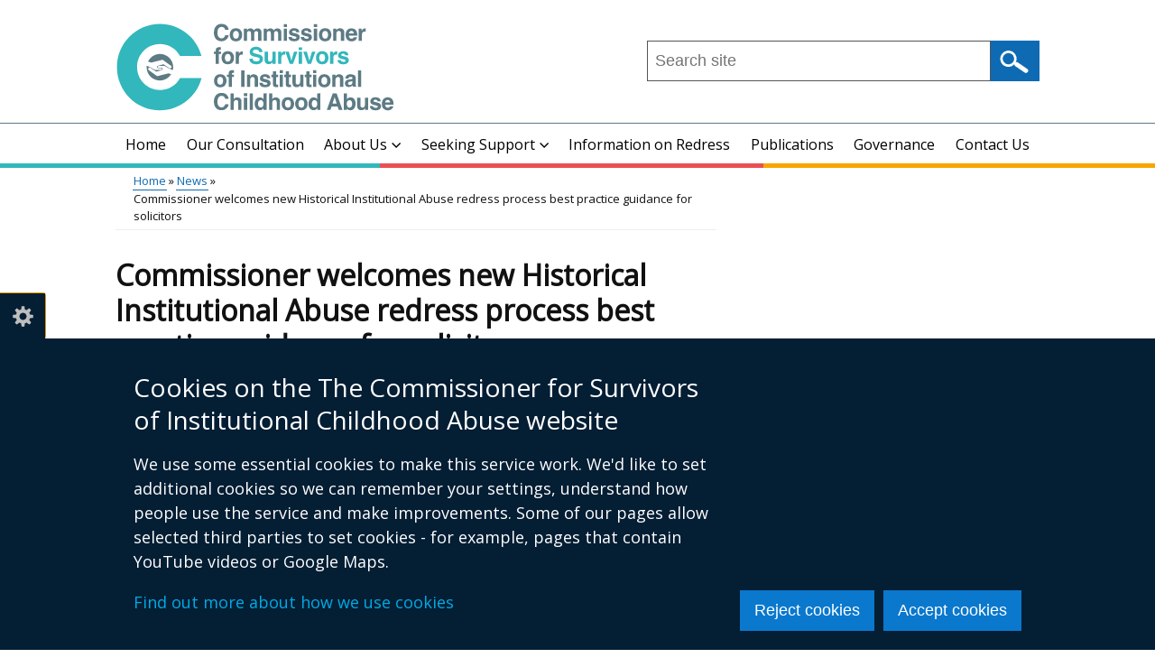

--- FILE ---
content_type: text/html; charset=UTF-8
request_url: https://www.cosica-ni.org/news/commissioner-welcomes-new-historical-institutional-abuse-redress-process-best-practice
body_size: 29169
content:
<!DOCTYPE html>
<html lang="en" dir="ltr" prefix="content: http://purl.org/rss/1.0/modules/content/  dc: http://purl.org/dc/terms/  foaf: http://xmlns.com/foaf/0.1/  og: http://ogp.me/ns#  rdfs: http://www.w3.org/2000/01/rdf-schema#  schema: http://schema.org/  sioc: http://rdfs.org/sioc/ns#  sioct: http://rdfs.org/sioc/types#  skos: http://www.w3.org/2004/02/skos/core#  xsd: http://www.w3.org/2001/XMLSchema# " class="no-js">
  <head>
    <title>Commissioner welcomes new Historical Institutional Abuse redress process best practice guidance for solicitors | The Commissioner for Survivors of Institutional Childhood Abuse</title>
    <meta charset="utf-8" />
<noscript><style>form.antibot * :not(.antibot-message) { display: none !important; }</style>
</noscript><meta name="description" content="Northern Ireland Commissioner for Survivors of Institutional Childhood Abuse Fiona Ryan has welcomed new guidance launched by the Law Society to help solicitors in Northern Ireland make applications to the Historical Institutional Abuse Redress Board on behalf of their clients. " />
<link rel="canonical" href="https://www.cosica-ni.org/news/commissioner-welcomes-new-historical-institutional-abuse-redress-process-best-practice" />
<link rel="shortlink" href="https://www.cosica-ni.org/node/109" />
<meta property="og:site_name" content="The Commissioner for Survivors of Institutional Childhood Abuse" />
<meta property="og:type" content="Article" />
<meta property="og:url" content="https://www.cosica-ni.org/news/commissioner-welcomes-new-historical-institutional-abuse-redress-process-best-practice" />
<meta property="og:title" content="Commissioner welcomes new Historical Institutional Abuse redress process best practice guidance for solicitors" />
<meta property="og:description" content="Northern Ireland Commissioner for Survivors of Institutional Childhood Abuse Fiona Ryan has welcomed new guidance launched by the Law Society to help solicitors in Northern Ireland make applications to the Historical Institutional Abuse Redress Board on behalf of their clients. " />
<meta property="og:updated_time" content="2025-04-04T12:21:28+01:00" />
<meta property="article:published_time" content="2023-06-29T16:52:15+01:00" />
<meta property="article:modified_time" content="2025-04-04T12:21:28+01:00" />
<meta name="twitter:card" content="summary" />
<meta name="twitter:description" content="Northern Ireland Commissioner for Survivors of Institutional Childhood Abuse Fiona Ryan has welcomed new guidance launched by the Law Society to help solicitors in Northern Ireland make applications to the Historical Institutional Abuse Redress Board on behalf of their clients. " />
<meta name="twitter:title" content="Commissioner welcomes new Historical Institutional Abuse redress process best practice guidance for solicitors" />
<meta name="google-site-verification" content="N06DLNTKHoF7V3i66fmYHhv8qCso3Cua1V5Vdinswg4" />
<meta name="Generator" content="Drupal 10 (https://www.drupal.org)" />
<meta name="MobileOptimized" content="width" />
<meta name="HandheldFriendly" content="true" />
<meta name="viewport" content="width=device-width, initial-scale=1.0" />
<link rel="apple-touch-icon" sizes="180x180" href="/sites/cosicani/themes/cosicani_theme/images/favicons/apple-touch-icon.png">
<link rel="icon" type="image/png" sizes="32x32" href="/sites/cosicani/themes/cosicani_theme/images/favicons/favicon-32x32.png">
<link rel="icon" type="image/png" sizes="16x16" href="/sites/cosicani/themes/cosicani_theme/images/favicons/favicon-16x16.png">
<link rel="manifest" href="/sites/cosicani/themes/cosicani_theme/images/favicons/site.webmanifest">
<link rel="mask-icon" href="/sites/cosicani/themes/cosicani_theme/images/favicons/safari-pinned-tab.svg" color="#0c1e63">
<link rel="shortcut icon" href="/sites/cosicani/themes/cosicani_theme/images/favicons/favicon.ico">
<meta name="apple-mobile-web-app-title" content="cosicani">
<meta name="application-name" content="cosicani">
<meta name="msapplication-TileColor" content="#ffffff">
<meta name="msapplication-config" content="/sites/cosicani/themes/cosicani_theme/images/favicons/browserconfig.xml">
<meta name="theme-color" content="#ffffff">
<link rel="stylesheet" media="all" href="/files/cosicani/css/css_kWCKoquJjtXevNRhB34Recbvzo7g3kSMp5Q0XFuajNg.css?delta=0&amp;language=en&amp;theme=cosicani_theme&amp;include=[base64]" />
<link rel="stylesheet" media="all" href="/files/cosicani/css/css_atf3FHNbilDnOm4z4Dha6YfVIEutdBUBTAKu8bXFd7k.css?delta=1&amp;language=en&amp;theme=cosicani_theme&amp;include=[base64]" />
<link rel="stylesheet" media="all" href="https://use.fontawesome.com/releases/v5.3.1/css/all.css" crossorigin="anonymous" integrity="sha384-mzrmE5qonljUremFsqc01SB46JvROS7bZs3IO2EmfFsd15uHvIt+Y8vEf7N7fWAU" />
<link rel="stylesheet" media="all" href="https://fonts.googleapis.com/css?family=Open+Sans&amp;display=swap" />

    <script type="application/json" data-drupal-selector="drupal-settings-json">{"path":{"baseUrl":"\/","pathPrefix":"","currentPath":"node\/109","currentPathIsAdmin":false,"isFront":false,"currentLanguage":"en"},"pluralDelimiter":"\u0003","suppressDeprecationErrors":true,"gtag":{"tagId":"","consentMode":false,"otherIds":[],"events":[],"additionalConfigInfo":[]},"ajaxPageState":{"libraries":"[base64]","theme":"cosicani_theme","theme_token":null},"ajaxTrustedUrl":{"\/search":true},"gtm":{"tagId":null,"settings":{"data_layer":"dataLayer","include_classes":false,"allowlist_classes":"","blocklist_classes":"","include_environment":false,"environment_id":"","environment_token":""},"tagIds":["GTM-NQM3NNR"]},"clientside_validation_jquery":{"validate_all_ajax_forms":1,"force_validate_on_blur":false,"force_html5_validation":false,"messages":{"required":"This field is required.","remote":"Please fix this field.","email":"Please enter a valid email address.","url":"Please enter a valid URL.","date":"Please enter a valid date.","dateISO":"Please enter a valid date (ISO).","number":"Please enter a valid number.","digits":"Please enter only digits.","equalTo":"Please enter the same value again.","maxlength":"Please enter no more than {0} characters.","minlength":"Please enter at least {0} characters.","rangelength":"Please enter a value between {0} and {1} characters long.","range":"Please enter a value between {0} and {1}.","max":"Please enter a value less than or equal to {0}.","min":"Please enter a value greater than or equal to {0}.","step":"Please enter a multiple of {0}."}},"cookieContentBlocker":{"consentAwareness":{"accepted":{"event":{"name":"click","selector":".agree-button"},"cookie":{"operator":"===","name":"cookie-agreed","value":"2"}},"declined":{"event":{"name":"click","selector":".decline-button"},"cookie":{"operator":"===","name":"cookie-agreed","value":"0"}},"change":{"event":{"name":"click","selector":".agree-button"}}},"categories":[]},"eu_cookie_compliance":{"cookie_policy_version":"1.0.0","popup_enabled":true,"popup_agreed_enabled":false,"popup_hide_agreed":false,"popup_clicking_confirmation":false,"popup_scrolling_confirmation":false,"popup_html_info":"\u003Cbutton type=\u0022button\u0022 class=\u0022eu-cookie-withdraw-tab\u0022\u003ECookie settings\u003C\/button\u003E\n\u003Cdiv class=\u0022eu-cookie-compliance-banner\u0022 role=\u0022alertdialog\u0022 aria-label=\u0022cookie preferences\u0022\u003E\n  \u003Cdiv class=\u0022container popup-content\u0022 role=\u0022presentation\u0022\u003E\n    \u003Cdiv id=\u0022popup-text\u0022 class=\u0022eu-cookie-compliance-message\u0022 role=\u0022presentation\u0022\u003E\n      \u003Ch2\u003ECookies on the The Commissioner for Survivors of Institutional Childhood Abuse website\u003C\/h2\u003E\u003Cp\u003EWe use some essential cookies to make this service work. We\u0027d like to set additional cookies so we can remember your settings, understand how people use the service and make improvements. Some of our pages allow selected third parties to set cookies - for example, pages that contain YouTube videos or Google Maps.\u003C\/p\u003E\u003Cp\u003E\u003Ca href=\u0022\/cookies\u0022\u003EFind out more about how we use cookies\u003C\/a\u003E\u003C\/p\u003E\n          \u003C\/div\u003E\n\n    \n    \u003Cdiv id=\u0022popup-buttons\u0022\n         class=\u0022eu-cookie-compliance-buttons\u0022\n         role=\u0022presentation\u0022\u003E\n      \u003Cbutton class=\u0022btn btn--primary decline-button eu-cookie-compliance-default-button\u0022\u003EReject cookies\u003C\/button\u003E\n              \u003Cbutton class=\u0022btn btn--primary agree-button eu-cookie-compliance-secondary-button\u0022\u003EAccept cookies\u003C\/button\u003E\n          \u003C\/div\u003E\n  \u003C\/div\u003E\n\u003C\/div\u003E","use_mobile_message":false,"mobile_popup_html_info":"\u003Cbutton type=\u0022button\u0022 class=\u0022eu-cookie-withdraw-tab\u0022\u003ECookie settings\u003C\/button\u003E\n\u003Cdiv class=\u0022eu-cookie-compliance-banner\u0022 role=\u0022alertdialog\u0022 aria-label=\u0022cookie preferences\u0022\u003E\n  \u003Cdiv class=\u0022container popup-content\u0022 role=\u0022presentation\u0022\u003E\n    \u003Cdiv id=\u0022popup-text\u0022 class=\u0022eu-cookie-compliance-message\u0022 role=\u0022presentation\u0022\u003E\n      \n          \u003C\/div\u003E\n\n    \n    \u003Cdiv id=\u0022popup-buttons\u0022\n         class=\u0022eu-cookie-compliance-buttons\u0022\n         role=\u0022presentation\u0022\u003E\n      \u003Cbutton class=\u0022btn btn--primary decline-button eu-cookie-compliance-default-button\u0022\u003EReject cookies\u003C\/button\u003E\n              \u003Cbutton class=\u0022btn btn--primary agree-button eu-cookie-compliance-secondary-button\u0022\u003EAccept cookies\u003C\/button\u003E\n          \u003C\/div\u003E\n  \u003C\/div\u003E\n\u003C\/div\u003E","mobile_breakpoint":768,"popup_html_agreed":false,"popup_use_bare_css":true,"popup_height":"auto","popup_width":"100%","popup_delay":300,"popup_link":"\/","popup_link_new_window":true,"popup_position":false,"fixed_top_position":false,"popup_language":"en","store_consent":false,"better_support_for_screen_readers":true,"cookie_name":"","reload_page":false,"domain":"","domain_all_sites":false,"popup_eu_only":false,"popup_eu_only_js":false,"cookie_lifetime":365,"cookie_session":0,"set_cookie_session_zero_on_disagree":0,"disagree_do_not_show_popup":false,"method":"opt_in","automatic_cookies_removal":true,"allowed_cookies":"","withdraw_markup":"\u003Cbutton type=\u0022button\u0022 class=\u0022eu-cookie-withdraw-tab\u0022 aria-controls=\u0022eu-cookie-dialog\u0022 aria-expanded=\u0022false\u0022\u003ECookie settings\u003C\/button\u003E\n\u003Cdiv id=\u0022eu-cookie-dialog\u0022 class=\u0022eu-cookie-withdraw-banner\u0022 role=\u0022alertdialog\u0022 aria-labelledby=\u0022popup-text\u0022\u003E\n  \u003Cdiv class=\u0022container grid popup-content info eu-cookie-compliance-message\u0022\u003E\n    \u003Cdiv id=\u0022popup-text\u0022 class=\u0022eu-cookie-compliance-message\u0022\u003E\n      \u003Ch2\u003ECookies on the The Commissioner for Survivors of Institutional Childhood Abuse website\u003C\/h2\u003E\u003Cp\u003EYou have given your consent for us to set additional cookies\u0026nbsp;so we can remember your settings, understand how people use the service and make improvements.\u0026nbsp; If you have changed your mind, you can withdraw consent.\u003C\/p\u003E\u003Cp\u003E\u003Ca href=\u0022\/cookies\u0022\u003EFind out more about how we use cookies\u003C\/a\u003E\u003C\/p\u003E\n    \u003C\/div\u003E\n    \u003Cdiv id=\u0022popup-buttons\u0022 class=\u0022eu-cookie-compliance-buttons\u0022\u003E\n      \u003Cbutton class=\u0022btn btn--primary eu-cookie-withdraw-button\u0022 type=\u0022button\u0022\u003EWithdraw consent\u003C\/button\u003E\n    \u003C\/div\u003E\n  \u003C\/div\u003E\n\u003C\/div\u003E","withdraw_enabled":true,"reload_options":0,"reload_routes_list":"","withdraw_button_on_info_popup":false,"cookie_categories":[],"cookie_categories_details":[],"enable_save_preferences_button":true,"cookie_value_disagreed":"0","cookie_value_agreed_show_thank_you":"1","cookie_value_agreed":"2","containing_element":"body","settings_tab_enabled":true,"olivero_primary_button_classes":"","olivero_secondary_button_classes":"","close_button_action":"close_banner","open_by_default":true,"modules_allow_popup":true,"hide_the_banner":false,"geoip_match":true,"unverified_scripts":["\/"]},"csp":{"nonce":"9mPIlcnedfYoenGK496q8w"},"ckeditor5Premium":{"isMediaInstalled":true},"user":{"uid":0,"permissionsHash":"65b7b9a0b15be3fea4ea6028d5b855dcf00f5b06998d959ca416ce6af09ea229"}}</script>
<script src="/files/cosicani/js/js_5fXBxK9YiPRWiQNrcblUcW1SlJpp5EQUphQtn3VP8wg.js?scope=header&amp;delta=0&amp;language=en&amp;theme=cosicani_theme&amp;include=[base64]"></script>
<script src="/modules/contrib/google_tag/js/gtag.js?t8gec8"></script>
<script src="/modules/contrib/google_tag/js/gtm.js?t8gec8"></script>

  </head>
  <body class="no-sidebars path-node node-type-news node-type-news-news-commissioner-welcomes-new-historical-institutional-abuse-redress-process-best-practice"><noscript><iframe src="https://www.googletagmanager.com/ns.html?id=GTM-NQM3NNR"
                  height="0" width="0" style="display:none;visibility:hidden"></iframe></noscript>
<svg aria-hidden="true" style="position: absolute; width: 0; height: 0; display:none;" width="0" height="0" xmlns="http://www.w3.org/2000/svg">
<symbol id="arrow" viewBox="0 0 15 25"><path d="M15 12.5L2.5 25 0 22.5l10-10-10-10L2.5 0z"/>
</symbol>
<symbol id="elink" viewBox="0 0 14 11"><path d="M0 3h2V0h12v8h-2v3H0zm13-2H3v6h10zM2 4H1v4h1zm-1 6h10V8H1z"/>
</symbol></svg>
        <nav aria-label="Skip links">
      <a href="#content" class="skip-link visually-hidden focusable">Skip to main content</a>
    </nav>  <div class="dialog-off-canvas-main-canvas" data-off-canvas-main-canvas>
    
<div id="header_wrapper">
  <div id="inner_header_wrapper">
    <header id="header">
      <div class="top_left">
          <div class="region region-header">
      <div id="logo">
          <a href="/" title="Home" rel="home">
            <img src="/sites/cosicani/themes/cosicani_theme/logo.svg" alt="Commissioner for Survivors of Institutional Childhood Abuse" />
          </a>
      </div>

  </div>

      </div>
      <div class="top_right with-menu with-search" id="headerHero">
          <div class="region region-search">
    <div id="block-sitesearchblock" class="block block-unity-search-pages block-site-search-block">
  
    
      <div class="content">
      <div class="views-element-container"><div role="presentation" class="js-view-dom-id-bb6a6430b1d1ac69b1be201bf3c973d418751a486e62dbc2f8da76bc59675b9a">
  
  
  

  
  <form class="views-exposed-form search-form search-form--site" data-drupal-selector="views-exposed-form-search-site-search" action="/search" method="get" id="views-exposed-form-search-site-search" accept-charset="UTF-8">
  <div class="js-form-item form-item js-form-type-textfield form-item-query js-form-item-query form-no-label">
      <label for="edit-query" class="visually-hidden js-form-required form-required">Search this site ...</label>
          <input placeholder="Search site" data-drupal-selector="edit-query" pattern="^[a-zA-Z0-9]+.*" data-msg-maxlength="This field has a maximum length of 128." data-msg-pattern="Query must begin with a letter or number." type="text" id="edit-query" name="query" value="" size="30" maxlength="128" class="form-text required" required="required" />

        </div>
<div data-drupal-selector="edit-actions" class="form-actions js-form-wrapper form-wrapper" id="edit-actions--2">  <input data-drupal-selector="edit-submit-search" type="submit" id="edit-submit-search" value="Search" class="button js-form-submit form-submit" />
</div>


</form>

  

    

  
  

  
  
</div>
</div>

    </div>
  </div>

  </div>

      </div>
      <div class="clear"></div>
    </header>
  </div>
        <div class="region region-primary-menu">
    <div class="menu_wrapper">
  <nav id="main-menu" class="main-menu clearfix" aria-labelledby="block-mainmenu-menu">
                      
    <h2 class="visually-hidden" id="block-mainmenu-menu">Main menu</h2>
    
        <button class="hamburger" id="nav-main-toggle" aria-controls="nav-main-menu" aria-expanded="false" aria-label="Open menu" hidden>
      <span></span>
    </button>

    <div class="nav-main" id="nav-main-menu">
                    
  
      <ul class="menu menu-main">

              
        <li class="menu-item leaf">
                      <a href="/" class="menu-link">Home</a>
                            </li>
              
        <li class="menu-item leaf">
                      <a href="/consultation-supports-and-services-victims-and-survivors" class="menu-link">Our Consultation</a>
                            </li>
              
        <li class="menu-item expanded">
                      <a href="/about-us" class="menu-link">About Us</a>
                                  
      <ul class="menu-main_sub">

              
        <li class="menu-item leaf">
                      <a href="/commissioner-fiona-ryan" class="menu-link">Commissioner Fiona Ryan</a>
                            </li>
              
        <li class="menu-item leaf">
                      <a href="/role-commissioner-relation-services" class="menu-link">The Role of the Commissioner in relation to Services</a>
                            </li>
              
        <li class="menu-item leaf last">
                      <a href="/our-team" class="menu-link">Our Team</a>
                            </li>
          </ul>
  
                  </li>
              
        <li class="menu-item expanded">
                      <a href="/support" class="menu-link">Seeking Support</a>
                                  
      <ul class="menu-main_sub">

              
        <li class="menu-item leaf">
                      <a href="/reporting-non-recenthistorical-institutional-childhood-abuse" class="menu-link">Reporting Non-Recent Historical Institutional Childhood Abuse</a>
                            </li>
              
        <li class="menu-item leaf">
                      <a href="/dedicated-services-victims-and-survivors" class="menu-link">Health and Wellbeing for Victims and Survivors</a>
                            </li>
              
        <li class="menu-item leaf">
                      <a href="/mental-health-and-crisis-services-0" class="menu-link">Mental Health and Crisis Services</a>
                            </li>
              
        <li class="menu-item leaf">
                      <a href="/support-sexual-trauma" class="menu-link">Support for Sexual Trauma</a>
                            </li>
              
        <li class="menu-item leaf">
                      <a href="/support-domestic-violence-and-abuse" class="menu-link">Support for Domestic Violence and Abuse</a>
                            </li>
              
        <li class="menu-item leaf">
                      <a href="/welfare-and-benefits-advice" class="menu-link">Welfare Advice</a>
                            </li>
              
        <li class="menu-item leaf last">
                      <a href="/records-searches-and-information-recovery" class="menu-link">Records searches and information recovery</a>
                            </li>
          </ul>
  
                  </li>
              
        <li class="menu-item leaf">
                      <a href="/information-redress" class="menu-link">Information on Redress</a>
                            </li>
              
        <li class="menu-item leaf">
                      <a href="/publications" class="menu-link">Publications</a>
                            </li>
              
        <li class="menu-item leaf">
                      <a href="/governance" class="menu-link">Governance</a>
                            </li>
              
        <li class="menu-item leaf last">
                      <a href="/contact-us" class="menu-link">Contact Us</a>
                            </li>
          </ul>
  


          </div>
  </nav>
</div>

  </div>

  </div>

        <div id="container">
      <div class="container-wrap">
                            <main class="content-sidebar-wrap">
                                        <div class="region region-breadcrumb">
    <div id="block-breadcrumbs" class="block block-system block-system-breadcrumb-block">
  
    
      <div class="content">
        <div id="breadcrumbs">
    <nav class="container breadcrumb" aria-labelledby="system-breadcrumb">
      <h2 id="system-breadcrumb" class="visually-hidden">Breadcrumb</h2>
      <ol class="breadcrumb--list">
                  <li class="breadcrumb--item">
                          <a href="/">Home</a>
                      </li>
                  <li class="breadcrumb--item">
                          <a href="/news">News</a>
                      </li>
                  <li class="breadcrumb--item">
                          Commissioner welcomes new Historical Institutional Abuse redress process best practice guidance for solicitors
                      </li>
              </ol>
    </nav>
  </div>

    </div>
  </div>

  </div>

            
            
            
            <div id="content" class="main-content">
                                            <div id="post-content" >
                    <div class="region region-content">
    <div id="block-pagetitle" class="block block-core block-page-title-block">
  
    
      <div class="content">
      
  <h1 class="page-title">
    <span>Commissioner welcomes new Historical Institutional Abuse redress process best practice guidance for solicitors</span>
</h1>


    </div>
  </div>
<div id="block-mainpagecontent" class="block block-system block-system-main-block">
  
    
        
    
          
        <div class="content page-content">
    
            <div><time datetime="2023-06-29T12:00:00Z">29 June 2023</time>
</div>
      
            <div><p><span>Northern Ireland Commissioner for Survivors of Institutional Childhood Abuse Fiona Ryan has welcomed new guidance launched by the Law Society to help solicitors in Northern Ireland make applications to the Historical Institutional Abuse Redress Board on behalf of their clients.</span></p><p>&nbsp;</p><p><span>Following an Inquiry which investigated the abuse of children aged under 18 in institutions between 1922 and 1995 in Northern Ireland, the Inquiry Report made a number of recommendations including establishing a Redress Board and a financial compensation scheme for victims.</span></p><p>&nbsp;</p><p><span>Solicitors are responsible for providing advice and supporting victims and survivors determine their eligibility to submit an application, prepare their application to the Historical Institutional Abuse Redress Board, and assist victims as they submit any necessary supporting evidence to the Board.</span></p><p>&nbsp;</p><p><span>The new best practice guidance provides important information for legal practitioners regarding the entirety of the Historical Institutional Abuse redress process and ensures that solicitors are equipped to follow a trauma-informed and victim focused approach.</span></p><p>&nbsp;</p><p><span>The Commissioner, who promotes the interests of victims and survivors of non-recent/historical institutional childhood abuse, has commended the new guidance as an important step forward for survivors who apply for Redress and for the solicitors and legal professionals who advise them.</span></p><p>&nbsp;</p><p><span><strong>Commissioner for Survivors of Institutional Childhood Abuse, Fiona Ryan, said:</strong></span></p><p>&nbsp;</p><p><em><span>“After advocating for the guidance and working closely with the Law Society on this new best practice guidance for solicitors, I am pleased to see the publication of a document that will assist legal practitioners and victims and survivors as they go through the Historical Institutional Abuse redress scheme process.</span></em></p><p>&nbsp;</p><p><em><span>From when this Office was established in December 2020 to June 2023, we have responded to 1174 cases and enquiries from 772 individuals, with financial compensation redress being the main issue raised in half of all contacts from victims and survivors.</span></em></p><p>&nbsp;</p><p><em><span>It is so important that victims and survivors are aware of their entitlement to apply for redress and to make the choice that is right for them. This is why this new best practice guidance is significant. For those who choose to seek redress, the best practice guidance will help to ensure that the process is completed , with the best interests of victims and survivors at its centre”.</span></em></p><p>&nbsp;</p><p><em><span>See full guidance </span></em><a href="https://www.lawsoc-ni.org/historical-institutional-abuse-best-practice-guidance-launched "><em><span>here</span></em></a><em><span>.</span></em></p></div>
      
  </div>

  </div>

  </div>

                </div>
                          </div>
                      </main>
                                </div>
    </div>
  
      
<footer id="footer">
  <div id="footer_wrapper"  class="container-wrap">
          <div id="footer-area" class="footer-area container-wrap clearfix">
                  <div class="column">
              <div class="region region-footer-first">
    <div id="block-contactinformation" class="block block-block-content block-block-content8519facf-802d-4d0c-806e-40b59f973f78">
  
    
      <div class="content">
      
            <div><address><strong>COSICA NI</strong></address>

<address>5th Floor South<br>
Queen’s Court<br>
56-66 Upper Queen Street<br>
Belfast<br>
BT1 6FD</address>

<address>Telephone: &nbsp;028 9054 4985<br>
Email:&nbsp;<a href="mailto:info@cosica-ni.org">info@cosica-ni.org</a></address>

<address>Opening Hours: Mon-Fri, 9am to 5pm</address></div>
      
    </div>
  </div>

  </div>

          </div>
                          <div class="column">
              <div class="region region-footer-second">
    <div class="social-icons">
  <ul>
              <li><a href="https://www.facebook.com/COSICA.NI" rel="noopener noreferrer">
          <i class="fab fa-facebook-square"><span class="visually-hidden">Follow us on Facebook</span></i>
        </a>
      </li>
                      </ul>
</div>

  </div>

          </div>
                              </div>

              <div class="footer_credit">
            <div class="region region-footer">
    <div class="menu_wrapper">
  <nav id="footer-menu" class="footer-menu clearfix" aria-labelledby="block-footerlinks-menu">
                      
    <h2 class="visually-hidden" id="block-footerlinks-menu">Footer links</h2>
    

              
        <ul class="menu">
                <li class="menu-item leaf first">
        <a href="/crown-copyright" data-drupal-link-system-path="node/2">Crown copyright</a>
              </li>
                <li class="menu-item leaf">
        <a href="/privacy-notice" data-drupal-link-system-path="node/24">Privacy notice</a>
              </li>
                <li class="menu-item leaf">
        <a href="/accessibility-statement" data-drupal-link-system-path="node/4">Accessibility Statement</a>
              </li>
                <li class="menu-item leaf last">
        <a href="/cookies" data-drupal-link-system-path="node/3">Cookies</a>
              </li>
        </ul>
  


      </nav>
</div>

  </div>

        </div>
            </div>
</footer>

  </div>
<script src="/files/cosicani/js/js_nMhMZs86RWWNskyU1Ikb4lt2hfTfHam3Bo-UFmWiDDU.js?scope=footer&amp;delta=0&amp;language=en&amp;theme=cosicani_theme&amp;include=[base64]"></script>
<script src="https://cdn.jsdelivr.net/npm/jquery-validation@1.20.0/dist/jquery.validate.min.js"></script>
<script src="/files/cosicani/js/js_iGFXi2XQ9UYRduU23QL9E-H6VncgkUCl2iZL_gVqXt4.js?scope=footer&amp;delta=2&amp;language=en&amp;theme=cosicani_theme&amp;include=[base64]"></script>

  </body>
</html>


--- FILE ---
content_type: image/svg+xml
request_url: https://www.cosica-ni.org/sites/cosicani/themes/cosicani_theme/logo.svg
body_size: 3550
content:
<svg enable-background="new 0 0 440 156" viewBox="0 0 440 156" xmlns="http://www.w3.org/2000/svg" xmlns:xlink="http://www.w3.org/1999/xlink"><clipPath id="a"><path d="m-63.5-207.7h566.9v566.9h-566.9z"/></clipPath><clipPath id="b"><path d="m-63.5-207.7h566.9v566.9h-566.9z"/></clipPath><clipPath id="c"><path d="m-63.5-207.7h566.9v566.9h-566.9z"/></clipPath><clipPath id="d"><path d="m-63.5-207.7h566.9v566.9h-566.9z"/></clipPath><clipPath id="e"><path d="m-63.5-207.7h566.9v566.9h-566.9z"/></clipPath><clipPath id="f"><path d="m-63.5-207.7h566.9v566.9h-566.9z"/></clipPath><clipPath id="g"><path d="m-63.5-207.7h566.9v566.9h-566.9z"/></clipPath><clipPath id="h"><path d="m-63.5-207.7h566.9v566.9h-566.9z"/></clipPath><g clip-path="url(#a)"><path clip-path="url(#b)" d="m135.5 58.5c-7.6-29.1-34-50.6-65.5-50.6-37.4 0-67.7 30.4-67.7 67.8 0 37.5 30.3 67.8 67.7 67.8 31.4 0 57.9-21.5 65.5-50.6h-33.9c-6.1 11.2-18 18.8-31.6 18.8-19.9 0-36-16.1-36-36.1 0-19.9 16.1-36.1 36-36.1 13.6 0 25.5 7.6 31.6 18.8h33.9z" fill="#32b7bc"/><g fill="#5d7b84"><path clip-path="url(#c)" d="m70 55c-8.3 0-15.5 4.9-18.8 12 2.4.8 5 1.6 5.5 1.5.1 0 .2-.1.3-.1 3.9-1 12.2-3.1 16.2-4.1h.1c.2 0 .3-.1.5-.1.3 0 .6.1.8.2 0 0 .1 0 .1.1l11.9 8.6.5.4c.2.1.4.2.5.4.4.4.7.9.7 1.5 0 1.1-.9 2.1-2 2.2-.1 0-.3 0-.4 0s-.2 0-.3 0-.2 0-.3-.1c-.1 0-.2-.1-.3-.1s-.1-.1-.2-.1l-1.4-1-7.6-4.9c-.2-.1-.5-.1-.7-.1-.4.1-2.7.7-4.8 1.3h-.1c-.6.2-1.2.3-1.8.5-1 .3-1.7.5-1.9.5-.6.3-1.1 1-1.1 1.8 0 1 .7 1.9 1.7 2h1.9 2.9c.7 0 1.3.6 1.3 1.4 0 .7-.6 1.4-1.4 1.4h-3-2.1c-.7 0-1.5 0-2.5 0-2.2 0-3.7-.8-5-1.8-1.4-1-6.5-3.6-10.1-4.9-.1.8-.1 1.6-.1 2.4 0 11.5 9.3 20.8 20.8 20.8 7.5 0 14.1-4 17.8-10-2.1-.7-4.2-1.3-4.6-1.2-.1 0-.2.1-.3.1-3.9 1-12.2 3.1-16.2 4.1h-.1c-.2 0-.3.1-.5.1-.3 0-.6-.1-.8-.2 0 0-.1 0-.1-.1l-11.9-8.6-.5-.4c-.2-.1-.4-.2-.5-.4-.4-.4-.7-.9-.7-1.5 0-1.1.9-2.1 2-2.2h.4.3c.1 0 .2 0 .3.1.1 0 .2.1.3.1s.1.1.2.1l1.4 1 7.6 4.9c.2.1.5.1.7.1.4-.1 2.7-.7 4.8-1.3h.1c.6-.2 1.2-.3 1.8-.5 1-.3 1.7-.5 1.9-.5.6-.3 1.1-1 1.1-1.8 0-1-.7-1.9-1.7-2h-1.9-2.9c-.7 0-1.3-.6-1.3-1.4 0-.7.6-1.4 1.4-1.4h3 2.1 2.5c2.2 0 3.7.8 5 1.8 1.4.9 6.3 3.5 9.8 4.8.3-1.5.5-3 .5-4.6 0-11.5-9.3-20.8-20.8-20.8"/><path clip-path="url(#d)" d="m424.5 131.3c.2-1.2.6-2.2 1.2-3 .6-.7 1.5-1.1 2.7-1.1 1.1 0 2 .3 2.7 1s1.1 1.7 1.2 3h-7.8zm7.7 5.9c-.3.6-.6 1-.9 1.3-.6.6-1.5.9-2.5.9s-1.8-.2-2.5-.7c-1.1-.8-1.7-2.1-1.8-4.1h13.2c0-1.7 0-2.9-.2-3.8-.2-1.5-.7-2.8-1.5-4-.8-1.3-1.9-2.2-3.2-2.8s-2.7-.9-4.3-.9c-2.7 0-4.9.9-6.6 2.7s-2.5 4.3-2.5 7.7c0 3.6.9 6.1 2.8 7.7s4 2.4 6.5 2.4c3 0 5.3-.9 6.9-2.8 1.1-1.2 1.7-2.3 1.8-3.5h-5.2zm-23.1-14.1c-2.5 0-4.5.6-5.9 1.9s-2.1 2.8-2.1 4.6c0 1.5.4 2.7 1.3 3.5s2.4 1.5 4.6 2c3 .7 4.8 1.2 5.2 1.5.5.3.7.7.7 1.3s-.3 1-.9 1.3-1.4.4-2.4.4c-1.7 0-2.8-.3-3.5-1-.4-.4-.6-1-.7-1.9h-4.9c0 2 .7 3.6 2.2 4.9 1.4 1.3 3.7 1.9 6.7 1.9s5.2-.6 6.6-1.8 2.1-2.8 2.1-4.7c0-1.4-.5-2.7-1.5-3.6-1-1-2.5-1.7-4.5-2.1-3-.7-4.7-1.1-5.2-1.4s-.7-.7-.7-1.3c0-.5.2-.9.7-1.2s1.2-.5 2.3-.5c1.3 0 2.3.3 2.8 1 .3.4.5.9.5 1.5h5c-.2-2.4-1.1-4-2.6-5-1.4-.8-3.3-1.3-5.8-1.3m-16.2 19.8h4.9v-19.2h-5.1v10.5c0 1.2-.2 2.2-.5 3-.6 1.4-1.8 2.1-3.5 2.1-1.3 0-2.2-.5-2.7-1.5-.3-.6-.4-1.4-.4-2.5v-11.6h-5.2v11.6c0 2.2.3 3.9.8 5 1 2 2.9 3.1 5.8 3.1 1 0 1.9-.1 2.6-.4s1.5-.7 2.3-1.4c.3-.2.5-.5.7-.8s.3-.5.4-.5zm-21.4-5.2c-.7 1-1.7 1.6-3 1.6-1.5 0-2.6-.5-3.3-1.6s-1.1-2.4-1.1-4.1c0-1.4.2-2.5.5-3.4.7-1.7 1.9-2.5 3.8-2.5 1.8 0 3 .8 3.7 2.5.4.9.5 2 .5 3.4 0 1.6-.3 3-1.1 4.1m4.3 2.7c1.4-2 2.1-4.4 2.1-7.4 0-2.9-.7-5.2-2.1-7.1s-3.4-2.7-5.9-2.7c-1.4 0-2.6.3-3.5.9-.8.5-1.5 1.2-2.1 2v-9.2h-5v26h4.9v-2.4c.7.9 1.3 1.6 1.9 2 1 .6 2.2 1 3.8 1 2.5-.1 4.5-1.1 5.9-3.1m-34.2-7.4 3.4-10.2 3.2 10.2zm9.8 9.9h5.9l-9.2-26h-6.1l-9.3 26h5.7l1.8-5.3h9.6zm-41.3-13.7c.7-1.1 1.8-1.7 3.2-1.7 1 0 1.8.3 2.5.9 1.2 1 1.8 2.7 1.8 5 0 1.7-.4 3.1-1.1 4.1-.7 1.1-1.8 1.6-3.2 1.6s-2.5-.5-3.2-1.6-1.1-2.5-1.1-4.3c.1-1.5.4-2.8 1.1-4m7.4-12.3v9.2c-.6-.9-1.3-1.6-2.2-2.1s-1.9-.8-3.1-.8c-2.5 0-4.5.9-6.1 2.8-1.5 1.9-2.3 4.5-2.3 7.7 0 2.8.8 5.2 2.3 7s3.4 2.7 5.7 2.7c1.4 0 2.5-.3 3.4-.8s1.7-1.3 2.5-2.5v2.7h4.9v-26zm-21.5 11.9c.8 1 1.2 2.5 1.2 4.5 0 1.9-.4 3.4-1.2 4.5s-1.9 1.6-3.4 1.6-2.6-.5-3.4-1.6-1.2-2.5-1.2-4.5c0-1.9.4-3.4 1.2-4.5.8-1 1.9-1.6 3.4-1.6s2.6.6 3.4 1.6m-3.4-5.8c-3.3 0-5.8 1-7.4 3.1-1.6 2-2.4 4.4-2.4 7.2s.8 5.2 2.4 7.2 4.1 3 7.4 3 5.8-1 7.4-3 2.4-4.4 2.4-7.2-.8-5.2-2.4-7.2c-1.6-2.1-4.1-3.1-7.4-3.1m-17.8 5.8c.8 1 1.2 2.5 1.2 4.5 0 1.9-.4 3.4-1.2 4.5-.8 1-1.9 1.6-3.4 1.6s-2.6-.5-3.4-1.6c-.8-1-1.2-2.5-1.2-4.5 0-1.9.4-3.4 1.2-4.5.8-1 1.9-1.6 3.4-1.6s2.6.6 3.4 1.6m-3.4-5.8c-3.3 0-5.8 1-7.4 3.1-1.6 2-2.4 4.4-2.4 7.2s.8 5.2 2.4 7.2 4.1 3 7.4 3 5.8-1 7.4-3 2.4-4.4 2.4-7.2-.8-5.2-2.4-7.2c-1.6-2.1-4.1-3.1-7.4-3.1m-12.6 4.9c-.1-.8-.4-1.5-1-2.2-.6-.8-1.4-1.5-2.4-1.9s-2.1-.6-3.2-.6-2.1.2-3 .7c-1 .4-1.8 1.2-2.5 2.3v-9.2h-5v25.9h5v-10.4c0-1.6.3-2.9 1-3.8s1.7-1.3 3-1.3 2.2.4 2.6 1.3c.4.6.5 1.5.5 2.5v11.7h5.1v-11.3c.1-1.7 0-3-.1-3.7m-33.4 1.3c.7-1.1 1.8-1.7 3.2-1.7 1 0 1.8.3 2.5.9 1.2 1 1.8 2.7 1.8 5 0 1.7-.4 3.1-1.1 4.1-.7 1.1-1.8 1.6-3.2 1.6s-2.5-.5-3.2-1.6-1.1-2.5-1.1-4.3c.1-1.5.4-2.8 1.1-4m7.4-12.3v9.2c-.6-.9-1.3-1.6-2.2-2.1s-1.9-.8-3.1-.8c-2.5 0-4.6.9-6.1 2.8s-2.3 4.5-2.3 7.7c0 2.8.8 5.2 2.3 7s3.4 2.7 5.7 2.7c1.4 0 2.5-.3 3.4-.8s1.7-1.3 2.5-2.5v2.7h4.9v-26zm-21.4 26h5v-26h-5zm-9.2-21.6h5.1v-4.6h-5.1zm0 21.6h5.1v-19.2h-5.1zm-4-15c-.1-.8-.4-1.5-1-2.2-.6-.8-1.4-1.5-2.4-1.9s-2.1-.6-3.2-.6-2.1.2-3 .7c-1 .4-1.8 1.2-2.5 2.3v-9.2h-5v25.9h5v-10.4c0-1.6.3-2.9 1-3.8s1.7-1.3 3-1.3 2.2.4 2.6 1.3c.4.6.5 1.5.5 2.5v11.7h5.1v-11.3c.1-1.7 0-3-.1-3.7m-20.1 6.1h-5.4c-.4 1.3-.8 2.3-1.4 3-1 1.2-2.5 1.9-4.4 1.9s-3.4-.7-4.6-2.2-1.8-3.6-1.8-6.6c0-2.9.6-5.2 1.7-6.8s2.7-2.4 4.7-2.4c1.9 0 3.4.6 4.4 1.7.6.6 1 1.6 1.4 2.8h5.4c-.1-1.6-.7-3.2-1.8-4.9-2-2.9-5.2-4.3-9.6-4.3-3.3 0-6 1.1-8.1 3.2-2.4 2.5-3.7 6-3.7 10.5 0 4.2 1.1 7.5 3.2 9.9s5.1 3.6 8.8 3.6c3 0 5.5-.9 7.4-2.7 2.2-1.5 3.4-3.8 3.8-6.7"/><path clip-path="url(#e)" d="m381.8 106.7h5v-26h-5zm-15.7-5.5c0-1 .4-1.7 1.2-2.1.5-.3 1.2-.5 2.3-.7l1.1-.2c.6-.1 1-.2 1.3-.3s.6-.3 1-.5v1.9c0 1.7-.5 2.8-1.4 3.5-.9.6-1.9 1-3 1-.7 0-1.3-.2-1.7-.6-.5-.5-.8-1.1-.8-2m-4.3-7.5h4.9c.1-.7.4-1.3.7-1.8.5-.6 1.3-.9 2.5-.9 1.1 0 1.9.1 2.4.4s.8.8.8 1.6c0 .6-.4 1.1-1.1 1.4-.4.2-1.1.3-2 .4l-1.7.2c-1.9.2-3.4.7-4.4 1.2-1.8 1.1-2.7 2.8-2.7 5.1 0 1.8.6 3.2 1.7 4.2s2.6 1.5 4.3 1.5c1.4 0 2.6-.3 3.7-.9.9-.5 1.7-1.2 2.4-1.9 0 .4.1.8.1 1.2.1.3.2.7.3 1.1h5.5v-.7c-.3-.2-.6-.3-.7-.6-.2-.2-.3-.7-.3-1.3 0-.9 0-1.6 0-2.2v-8.8c0-2.3-.8-3.9-2.5-4.7-1.6-.8-3.5-1.3-5.6-1.3-3.2 0-5.5.8-6.8 2.5-1 1.3-1.5 2.6-1.5 4.3m-8.7-1c.3.5.4 1.3.4 2.3v11.7h5.2v-13c0-2.4-.6-4.1-1.9-5.2-1.3-1-2.9-1.6-4.9-1.6-1.6 0-2.9.4-3.9 1.2-.6.4-1.2 1.1-1.8 2.1v-2.8h-4.9v19.2h5v-10.3c0-1.2.2-2.2.5-2.9.6-1.4 1.8-2.2 3.5-2.2 1.5 0 2.3.5 2.8 1.5m-21 0c.8 1 1.2 2.5 1.2 4.5 0 1.9-.4 3.4-1.2 4.5-.8 1-1.9 1.6-3.4 1.6s-2.6-.5-3.4-1.6c-.8-1-1.2-2.5-1.2-4.5 0-1.9.4-3.4 1.2-4.5.8-1 1.9-1.6 3.4-1.6s2.7.5 3.4 1.6m-3.3-5.8c-3.3 0-5.8 1-7.4 3.1-1.6 2-2.4 4.4-2.4 7.2s.8 5.2 2.4 7.2 4.1 3 7.4 3 5.8-1 7.4-3 2.4-4.4 2.4-7.2-.8-5.2-2.4-7.2c-1.7-2.1-4.2-3.1-7.4-3.1m-17.8-1.7h5.1v-4.6h-5.1zm0 21.5h5.1v-19.2h-5.1zm-2.9-3.5c-.2 0-.3 0-.5 0-1 0-1.6-.1-1.8-.3s-.3-.7-.3-1.5v-10.1h3.1v-3.6h-3.1v-5.4h-5v5.4h-2.7v3.6h2.7v11.8c0 1.2.3 2.1.8 2.7.9.9 2.5 1.3 4.9 1.2l2.4-.1v-3.8c-.2.1-.2.1-.5.1m-17.2 3.5h4.9v-19.2h-5.1v10.5c0 1.2-.2 2.2-.5 3-.6 1.4-1.8 2.1-3.5 2.1-1.3 0-2.2-.5-2.7-1.5-.3-.6-.4-1.4-.4-2.5v-11.6h-5.1v11.6c0 2.2.3 3.9.8 5 1 2 2.9 3.1 5.8 3.1 1 0 1.9-.1 2.6-.4s1.5-.7 2.3-1.4c.3-.2.5-.5.7-.8s.3-.5.4-.5v2.6zm-15.1-3.5c-.2 0-.3 0-.5 0-1 0-1.6-.1-1.8-.3s-.3-.7-.3-1.5v-10.1h3.1v-3.6h-3.1v-5.4h-5v5.4h-2.7v3.6h2.7v11.8c0 1.2.3 2.1.8 2.7.9.9 2.5 1.3 4.9 1.2l2.4-.1v-3.8c-.2.1-.4.1-.5.1m-17.4-18h5.1v-4.6h-5.1zm0 21.5h5.1v-19.2h-5.1zm-2.9-3.5c-.2 0-.3 0-.5 0-1 0-1.6-.1-1.8-.3s-.3-.7-.3-1.5v-10.1h3.1v-3.6h-3v-5.4h-5v5.4h-2.7v3.6h2.7v11.8c0 1.2.3 2.1.8 2.7.9.9 2.5 1.3 4.9 1.2l2.4-.1v-3.8c-.3.1-.3.1-.6.1m-20.1-16.3c-2.5 0-4.5.6-5.9 1.9s-2.1 2.8-2.1 4.6c0 1.5.4 2.7 1.3 3.5s2.4 1.5 4.6 2c3 .7 4.8 1.2 5.2 1.5.5.3.7.7.7 1.3s-.3 1-.9 1.3-1.4.4-2.4.4c-1.7 0-2.8-.3-3.5-1-.4-.4-.6-1-.7-1.9h-5.1c0 2 .7 3.6 2.2 4.9 1.4 1.3 3.7 1.9 6.7 1.9s5.2-.6 6.6-1.8 2.1-2.8 2.1-4.7c0-1.4-.5-2.7-1.5-3.6-1-1-2.5-1.7-4.5-2.1-3-.7-4.7-1.1-5.2-1.4s-.7-.7-.7-1.3c0-.5.2-.9.7-1.2s1.2-.5 2.3-.5c1.3 0 2.3.3 2.8 1 .3.4.5.9.5 1.5h5c-.2-2.4-1.1-4-2.6-5-1.2-.8-3.2-1.3-5.6-1.3m-16.7 5.8c.3.5.4 1.3.4 2.3v11.7h5.2v-13c0-2.4-.6-4.1-1.9-5.2-1.3-1-2.9-1.6-4.9-1.6-1.6 0-2.9.4-3.9 1.2-.6.4-1.2 1.1-1.8 2.1v-2.8h-4.8v19.2h5v-10.3c0-1.2.2-2.2.5-2.9.6-1.4 1.8-2.2 3.5-2.2 1.4 0 2.2.5 2.7 1.5m-20.9 14h5.4v-26h-5.4zm-12.4-26.2c-.3 0-.5 0-.9 0-2.8 0-4.5.6-5.3 1.7-.7.8-1 2.2-1 4.3v1.2h-2.8v3.5h2.8v15.5h5v-15.5h3.3v-3.5h-3.3v-1.6c0-.4.1-.7.4-1s.7-.5 1.4-.4c.7 0 1.1 0 1.4.1v-4.1c-.4-.2-.8-.2-1-.2m-17.2 12.2c.8 1 1.2 2.5 1.2 4.5 0 1.9-.4 3.4-1.2 4.5-.8 1-1.9 1.6-3.4 1.6s-2.6-.5-3.4-1.6c-.8-1-1.2-2.5-1.2-4.5 0-1.9.4-3.4 1.2-4.5.8-1 1.9-1.6 3.4-1.6s2.7.5 3.4 1.6m-3.3-5.8c-3.3 0-5.8 1-7.4 3.1-1.6 2-2.4 4.4-2.4 7.2s.8 5.2 2.4 7.2 4.1 3 7.4 3 5.8-1 7.4-3 2.4-4.4 2.4-7.2-.8-5.2-2.4-7.2c-1.7-2.1-4.1-3.1-7.4-3.1"/><path clip-path="url(#f)" d="m199.6 56c.2 0 .5 0 .8.1v-5.2c-.2 0-.4 0-.4 0-.1 0-.1 0-.2 0-1.5 0-2.7.4-3.7 1.2-.6.5-1.3 1.3-2 2.6v-3.4h-4.8v19.2h5.1v-9.2c0-1.5.2-2.7.6-3.4.7-1.3 2.1-2 4.1-2 .1.1.3.1.5.1m-19.4.5c.8 1 1.2 2.5 1.2 4.5s-.4 3.4-1.2 4.5c-.8 1-1.9 1.6-3.4 1.6s-2.6-.5-3.4-1.6c-.8-1-1.2-2.5-1.2-4.5s.4-3.4 1.2-4.5c.8-1 1.9-1.6 3.4-1.6 1.5.1 2.6.6 3.4 1.6m-3.4-5.8c-3.3 0-5.8 1-7.4 3.1-1.6 2-2.4 4.4-2.4 7.2s.8 5.2 2.4 7.2 4.1 3 7.4 3 5.8-1 7.4-3 2.4-4.4 2.4-7.2-.8-5.2-2.4-7.2c-1.6-2.1-4.1-3.1-7.4-3.1m-11.8-6.4c-.3 0-.5 0-.9 0-2.8 0-4.5.6-5.3 1.7-.7.8-1 2.2-1 4.3v1.2h-2.8v3.5h2.8v15.5h5v-15.5h3.3v-3.5h-3.3v-1.6c0-.4.1-.7.4-1s.7-.5 1.4-.4c.7 0 1.1 0 1.4.1v-4.1c-.4-.1-.8-.2-1-.2"/><path clip-path="url(#g)" d="m393.1 19.9c.2 0 .5 0 .8.1v-5.2c-.2 0-.4 0-.4 0-.1 0-.1 0-.2 0-1.5 0-2.7.4-3.7 1.2-.6.5-1.3 1.3-2 2.6v-3.4h-4.8v19.2h5.1v-9.2c0-1.5.2-2.7.6-3.4.7-1.3 2.1-2 4.1-2 .2 0 .3 0 .5.1m-25.7 3c.2-1.2.6-2.2 1.2-3 .6-.7 1.5-1.1 2.7-1.1 1.1 0 2 .3 2.7 1s1.1 1.7 1.2 3h-7.8zm7.7 5.9c-.3.6-.6 1-.9 1.3-.6.6-1.5.9-2.5.9s-1.8-.2-2.5-.7c-1.1-.8-1.7-2.1-1.8-4.1h13.2c0-1.7 0-2.9-.2-3.8-.2-1.5-.7-2.8-1.5-4-.8-1.3-1.9-2.2-3.2-2.8s-2.7-.9-4.3-.9c-2.7 0-4.9.9-6.6 2.7s-2.5 4.3-2.5 7.7c0 3.6.9 6.1 2.8 7.7s4 2.4 6.5 2.4c3 0 5.3-.9 6.9-2.8 1.1-1.2 1.7-2.3 1.8-3.5zm-20.6-8.4c.3.5.4 1.3.4 2.3v11.7h5.2v-13c0-2.4-.6-4.1-1.9-5.2-1.3-1-2.9-1.6-4.9-1.6-1.6 0-2.9.4-3.9 1.2-.6.4-1.2 1.1-1.8 2.1v-2.8h-5v19.2h5v-10.4c0-1.2.2-2.2.5-2.9.6-1.4 1.8-2.2 3.5-2.2 1.4.1 2.4.6 2.9 1.6m-21.1 0c.8 1 1.2 2.5 1.2 4.5 0 1.9-.4 3.4-1.2 4.5s-1.9 1.6-3.4 1.6-2.6-.5-3.4-1.6c-.8-1-1.2-2.5-1.2-4.5 0-1.9.4-3.4 1.2-4.5.8-1 1.9-1.6 3.4-1.6s2.6.6 3.4 1.6m-3.4-5.8c-3.3 0-5.8 1-7.4 3.1-1.6 2-2.4 4.4-2.4 7.2s.8 5.2 2.4 7.2 4.1 3 7.4 3 5.8-1 7.4-3 2.4-4.4 2.4-7.2-.8-5.2-2.4-7.2c-1.6-2.1-4-3.1-7.4-3.1m-17.7-1.7h5.1v-4.6h-5.1zm0 21.5h5.1v-19.2h-5.1zm-11.9-19.8c-2.5 0-4.5.6-5.9 1.9s-2.1 2.8-2.1 4.6c0 1.5.4 2.7 1.3 3.5s2.4 1.5 4.6 2c3 .7 4.8 1.2 5.2 1.5.5.3.7.7.7 1.3s-.3 1-.9 1.3-1.4.4-2.4.4c-1.7 0-2.8-.3-3.5-1-.4-.4-.6-1-.7-1.9h-5.1c0 2 .7 3.6 2.2 4.9 1.4 1.3 3.7 1.9 6.7 1.9s5.2-.6 6.6-1.8 2.1-2.8 2.1-4.7c0-1.4-.5-2.7-1.5-3.6-1-1-2.5-1.7-4.5-2.1-3-.7-4.7-1.1-5.2-1.4s-.7-.7-.7-1.3c0-.5.2-.9.7-1.2s1.2-.5 2.3-.5c1.3 0 2.3.3 2.8 1 .3.4.5.9.5 1.5h5c-.2-2.4-1.1-4-2.6-5-1.2-.8-3.2-1.3-5.6-1.3m-19.2 0c-2.5 0-4.5.6-5.9 1.9s-2.1 2.8-2.1 4.6c0 1.5.4 2.7 1.3 3.5s2.4 1.5 4.6 2c3 .7 4.8 1.2 5.2 1.5.5.3.7.7.7 1.3s-.3 1-.9 1.3-1.4.4-2.4.4c-1.7 0-2.8-.3-3.5-1-.4-.4-.6-1-.7-1.9h-5.1c0 2 .7 3.6 2.2 4.9 1.4 1.3 3.7 1.9 6.7 1.9s5.2-.6 6.6-1.8 2.1-2.8 2.1-4.7c0-1.4-.5-2.7-1.5-3.6-1-1-2.5-1.7-4.5-2.1-3-.7-4.7-1.1-5.2-1.4s-.7-.7-.7-1.3c0-.5.2-.9.7-1.2s1.2-.5 2.3-.5c1.3 0 2.3.3 2.8 1 .3.4.5.9.5 1.5h5c-.2-2.4-1.1-4-2.6-5-1.2-.8-3.2-1.3-5.6-1.3m-16.4-1.7h5.1v-4.6h-5.1zm0 21.5h5.1v-19.2h-5.1zm-20.2-11.4v11.5h5.1v-11.5c0-.9.1-1.6.4-2.2.5-1.2 1.5-1.7 2.9-1.7 1.2 0 2 .4 2.5 1.3.2.5.4 1.1.4 1.8v12.2h5.2v-12.1c0-1.2-.1-2.2-.2-2.8-.2-1-.6-1.8-1.1-2.5-.7-.8-1.4-1.4-2.2-1.7s-1.7-.5-2.5-.5c-1.3 0-2.4.3-3.5.8-1 .5-1.8 1.4-2.5 2.5-.4-.9-.9-1.7-1.7-2.3-.9-.6-2.1-1-3.6-1-1.6 0-2.8.4-3.8 1.1-.6.4-1.1 1.1-1.8 2.1v-2.8h-4.9v19.2h5.1v-11.6c0-1 .1-1.8.4-2.4.5-.9 1.5-1.4 2.9-1.4 1.2 0 2.1.5 2.5 1.4.2.6.3 1.4.4 2.6m-31.3 0v11.5h5.1v-11.5c0-.9.1-1.6.4-2.2.5-1.2 1.5-1.7 2.9-1.7 1.2 0 2 .4 2.5 1.3.2.5.4 1.1.4 1.8v12.2h5.2v-12.1c0-1.2-.1-2.2-.2-2.8-.2-1-.6-1.8-1.1-2.5-.7-.8-1.4-1.4-2.2-1.7s-1.7-.5-2.5-.5c-1.3 0-2.4.3-3.5.8-1 .5-1.8 1.4-2.5 2.5-.4-.9-.9-1.7-1.7-2.3-.9-.6-2.1-1-3.6-1-1.6 0-2.8.4-3.8 1.1-.6.4-1.1 1.1-1.8 2.1v-2.8h-4.9v19.2h5.1v-11.6c0-1 .1-1.8.4-2.4.5-.9 1.5-1.4 2.9-1.4 1.2 0 2.1.5 2.5 1.4.3.6.4 1.4.4 2.6m-20.3-2.6c.8 1 1.2 2.5 1.2 4.5 0 1.9-.4 3.4-1.2 4.5-.8 1-1.9 1.6-3.4 1.6s-2.6-.5-3.4-1.6c-.8-1-1.2-2.5-1.2-4.5 0-1.9.4-3.4 1.2-4.5.8-1 1.9-1.6 3.4-1.6s2.6.6 3.4 1.6m-3.4-5.8c-3.3 0-5.8 1-7.4 3.1-1.6 2-2.4 4.4-2.4 7.2s.8 5.2 2.4 7.2 4.1 3 7.4 3 5.8-1 7.4-3 2.4-4.4 2.4-7.2-.8-5.2-2.4-7.2c-1.6-2.1-4.1-3.1-7.4-3.1m-11.5 11h-5.4c-.4 1.3-.8 2.3-1.4 3-1 1.2-2.5 1.9-4.4 1.9s-3.4-.7-4.6-2.2-1.8-3.6-1.8-6.6c0-2.9.6-5.2 1.7-6.8s2.7-2.4 4.7-2.4c1.9 0 3.4.6 4.4 1.7.6.6 1 1.6 1.4 2.8h5.4c-.1-1.6-.7-3.2-1.8-4.9-2-2.9-5.2-4.3-9.6-4.3-3.3 0-6 1.1-8.1 3.2-2.4 2.5-3.7 6-3.7 10.5 0 4.2 1.1 7.5 3.2 9.9s5.1 3.6 8.8 3.6c3 0 5.5-.9 7.4-2.7 2.2-1.6 3.4-3.9 3.8-6.7"/></g><path clip-path="url(#h)" d="m358.4 50.8c-2.5 0-4.5.6-5.9 1.9s-2.1 2.8-2.1 4.6c0 1.5.4 2.7 1.3 3.5s2.4 1.5 4.6 2c3 .7 4.8 1.2 5.2 1.5.5.3.7.7.7 1.3s-.3 1-.9 1.3-1.4.4-2.4.4c-1.7 0-2.8-.3-3.5-1-.4-.4-.6-1-.7-1.9h-5.1c0 2 .7 3.6 2.2 4.9 1.4 1.3 3.7 1.9 6.7 1.9s5.2-.6 6.6-1.8 2.1-2.8 2.1-4.7c0-1.4-.5-2.7-1.5-3.6-1-1-2.5-1.7-4.5-2.1-3-.7-4.7-1.1-5.2-1.4s-.7-.7-.7-1.3c0-.5.2-.9.7-1.2s1.2-.5 2.3-.5c1.3 0 2.3.3 2.8 1 .3.4.5.9.5 1.5h5c-.2-2.4-1.1-4-2.6-5-1.2-.8-3.2-1.3-5.6-1.3m-10.2 5.2c.2 0 .5 0 .8.1v-5.2c-.2 0-.4 0-.4 0-.1 0-.1 0-.2 0-1.5 0-2.7.4-3.7 1.2-.6.5-1.3 1.3-2 2.6v-3.4h-4.8v19.2h5.1v-9.2c0-1.5.2-2.7.6-3.4.7-1.3 2.1-2 4.1-2 0 .1.2.1.5.1m-19.5.5c.8 1 1.2 2.5 1.2 4.5s-.4 3.4-1.2 4.5c-.8 1-1.9 1.6-3.4 1.6s-2.6-.5-3.4-1.6c-.8-1-1.2-2.5-1.2-4.5s.4-3.4 1.2-4.5c.8-1 1.9-1.6 3.4-1.6 1.5.1 2.7.6 3.4 1.6m-3.3-5.8c-3.3 0-5.8 1-7.4 3.1-1.6 2-2.4 4.4-2.4 7.2s.8 5.2 2.4 7.2 4.1 3 7.4 3 5.8-1 7.4-3 2.4-4.4 2.4-7.2-.8-5.2-2.4-7.2c-1.7-2.1-4.1-3.1-7.4-3.1m-22.9 19.9h5.3l6.9-19.2h-5.4l-4.1 14.2-4-14.2h-5.6zm-14-21.5h5.1v-4.6h-5.1zm0 21.5h5.1v-19.3h-5.1zm-14.3 0h5.3l6.9-19.2h-5.4l-4.1 14.2-4-14.2h-5.6zm-7.8-14.6c.2 0 .5 0 .8.1v-5.2c-.2 0-.4 0-.4 0-.1 0-.1 0-.2 0-1.5 0-2.7.4-3.7 1.2-.6.5-1.3 1.3-2 2.6v-3.4h-4.9v19.2h5.1v-9.2c0-1.5.2-2.7.6-3.4.7-1.3 2.1-2 4.1-2 .1.1.3.1.6.1m-19.2 14.6h4.9v-19.3h-5.1v10.5c0 1.2-.2 2.2-.5 3-.6 1.4-1.8 2.1-3.5 2.1-1.3 0-2.2-.5-2.7-1.5-.3-.6-.4-1.4-.4-2.5v-11.6h-5.2v11.6c0 2.2.3 3.9.8 5 1 2 2.9 3.1 5.8 3.1 1 0 1.9-.1 2.6-.4s1.5-.7 2.3-1.4c.3-.2.5-.5.7-.8s.3-.5.4-.5zm-30.2-5.4c-.5-.6-.8-1.5-1-2.7h-5.2c0 2.7 1 4.8 2.9 6.4 1.9 1.5 4.6 2.3 8 2.3 3.3 0 5.9-.8 7.7-2.4s2.7-3.5 2.7-5.9c0-2.3-.8-4.1-2.3-5.3-1-.8-2.5-1.4-4.4-1.9l-4.5-1.1c-1.7-.4-2.9-.8-3.4-1.1-.8-.5-1.2-1.2-1.2-2.1 0-1 .4-1.8 1.3-2.4.8-.6 2-.8 3.4-.8 1.3 0 2.3.2 3.2.7 1.3.7 2 1.8 2 3.3h5.2c-.1-2.8-1.1-4.9-3-6.3-1.9-1.5-4.3-2.2-7-2.2-3.3 0-5.8.8-7.5 2.3s-2.5 3.5-2.5 5.8c0 2.6.9 4.4 2.6 5.6 1 .7 2.9 1.4 5.6 2l2.8.6c1.6.4 2.8.8 3.5 1.2.8.5 1.1 1.1 1.1 2 0 1.5-.8 2.5-2.3 3-.8.3-1.8.4-3.1.4-2.2.2-3.7-.3-4.6-1.4" fill="#32b7bc"/></g></svg>